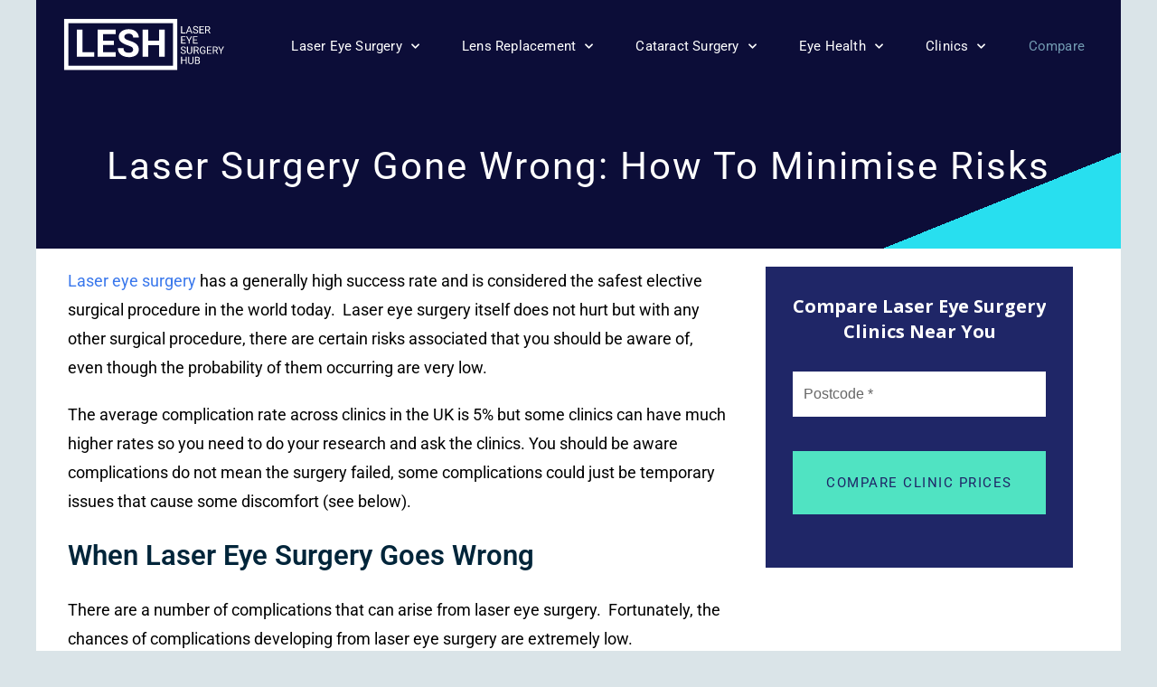

--- FILE ---
content_type: text/css
request_url: https://cdn-aebic.nitrocdn.com/IwrVkfRfgggNhHkqFcgqjUGnWCPZPWeF/assets/static/optimized/rev-7a3166e/www.lasereyesurgeryhub.co.uk/combinedCss/nitro-min-noimport-1d9fc539f4f0e933634f6c8dea275a03-stylesheet.css
body_size: 846
content:
.footnotes_validation_error{border:4px solid red;padding:20px 40px;margin:20px 0;background:rgba(255,0,0,.33);text-align:start}.footnotes_validation_error p:first-child{font-size:20px;font-weight:700;text-align:center}.footnotes_validation_error p:nth-child(2){font-size:16px;font-style:italic}.footnotes_validation_error p:nth-child(3){font-size:14px;font-weight:700}.footnotes_validation_error p:last-child{font-size:12px}.footnote_url_wrap{word-wrap:anywhere;overflow-wrap:anywhere;word-break:break-all}.footnote_item_base,.footnote_referrer_base{position:relative !important}.footnote_item_anchor,.footnote_referrer_anchor{position:absolute !important}.footnote_plugin_tooltip_text,.footnote_plugin_tooltip_text:hover,.footnote_referrer,.footnote_referrer:hover,.footnote_referrer:link,.footnote_referrer>a,.footnote_referrer>a:hover,.footnote_referrer>a:link,.main-content .footnote_plugin_tooltip_text,.main-content .footnote_plugin_tooltip_text:hover,.main-content .footnote_referrer,.main-content .footnote_referrer:hover,.main-content .footnote_referrer:link,.main-content .footnote_referrer>a,.main-content .footnote_referrer>a:hover,.main-content .footnote_referrer>a:link{text-decoration:none !important;border-bottom:none !important;box-shadow:none !important}.footnote_plugin_tooltip_text{line-height:0;position:relative !important;cursor:pointer}.footnotes_reference_container{-webkit-box-sizing:border-box;-moz-box-sizing:border-box;box-sizing:border-box}.footnote_reference_container_collapse_button.collapsed,.footnotes_reference_container .collapsed{display:none}.footnote_container_prepare{display:block !important;padding-top:24px !important}.footnote_container_prepare>p{line-height:1.3 !important;margin-top:1em !important;margin-bottom:.25em !important;padding:0 !important;font-weight:400 !important;display:block !important;-webkit-margin-before:.83em !important;-webkit-margin-after:.83em !important;-webkit-margin-start:0 !important;-webkit-margin-end:0 !important;text-align:start !important;vertical-align:middle}.footnote_container_prepare>p>span:first-child,.footnote_container_prepare>p>span:nth-child(3){text-align:start !important;font-size:1.5em !important}.footnote_reference_container_collapse_button{cursor:pointer;padding:0 .5em;font-size:1.3em !important;vertical-align:2px;text-decoration:none !important}h2>.footnote_reference_container_collapse_button,h3>.footnote_reference_container_collapse_button,h4>.footnote_reference_container_collapse_button,h5>.footnote_reference_container_collapse_button,h6>.footnote_reference_container_collapse_button{font-size:inherit !important}.footnote_container_prepare>p>span:last-child a,.footnote_reference_container_collapse_button a{text-decoration:none !important}.footnote-reference-container,.footnotes_table{width:100% !important;border:none !important}.footnotes_table caption.accessibility{text-align:start;margin-top:-2px !important;height:1px !important;width:1px !important;white-space:nowrap !important;overflow:hidden !important;color:rgba(255,255,255,0) !important;background-color:rgba(255,255,255,0) !important}.footnotes_table .footnotes_plugin_reference_row th{color:unset !important;background-color:inherit !important}.footnote_plugin_index,.footnote_plugin_index_combi,.footnote_plugin_symbol,.footnote_plugin_text{border:none !important;text-align:start !important;vertical-align:top !important;padding:5px 6px 10px 0 !important}html[dir=rtl] .footnote_plugin_index,html[dir=rtl] .footnote_plugin_index_combi,html[dir=rtl] .footnote_plugin_symbol,html[dir=rtl] .footnote_plugin_text{padding:5px 0 10px 6px !important}.footnote_backlink,.footnote_backlink:link,.footnote_plugin_link,.footnote_plugin_link:link,.main-content .footnote_backlink,.main-content .footnote_backlink:link,.main-content .footnote_plugin_link,.main-content .footnote_plugin_link:link{text-decoration:none !important;border-bottom:none !important}.footnote_backlink,.footnote_plugin_link{white-space:nowrap}.footnote_backlink,.footnote_index,.pointer{cursor:pointer}.footnote_backlink:hover,.footnote_plugin_link:hover,.footnote_plugin_text a:hover{text-decoration:unset;text-decoration:underline}.footnote_plugin_text{width:unset}.footnote_plugin_index,.footnote_plugin_index_combi{max-width:100px;width:2.5em}@media only screen and (max-width:768px){.footnote_plugin_index,.footnote_plugin_index_combi{max-width:80px}}.footnotes_reference_container{page-break-inside:avoid}@media print{.footnote_index_arrow,.footnote_reference_container_collapse_button,.footnote_tooltip{display:none}.footnote_plugin_tooltip_text{color:inherit}.footnote_plugin_index a,.footnote_plugin_index_combi a{color:inherit;text-decoration:none !important}div.post-meta-edit-link-wrapper{display:none}}.footnotes_logo,.footnotes_logo:hover{text-decoration:none;font-weight:400}.footnotes_logo_part1{color:#2bb975}.footnotes_logo_part2{color:#545f5a}.footnote_tooltip{display:none;z-index:2147483647 !important;cursor:auto;text-align:start !important;padding:12px !important;line-height:1.2;font-weight:400;font-style:normal}.footnote_tooltip_continue{font-style:italic;color:green;text-decoration:none !important;cursor:pointer;white-space:nowrap}.footnote_tooltip_continue:hover{color:#00f;text-decoration:underline !important}

--- FILE ---
content_type: application/javascript; charset=UTF-8
request_url: https://cdn-aebic.nitrocdn.com/IwrVkfRfgggNhHkqFcgqjUGnWCPZPWeF/assets/static/optimized/rev-7a3166e/www.lasereyesurgeryhub.co.uk/wp-content/plugins/gf-image-choices/js/nitro-min-88a1fe17f6509a593cb079046248b50d.gf_image_choices.min.js
body_size: 3616
content:
/*! © JetSloth — SPDX-License-Identifier: GPL-2.0-or-later */
var imageChoices=imageChoices||{};!function(e){imageChoices.cssClasses={selected:"image-choices-choice-selected",hover:"image-choices-choice-hover",focus:"image-choices-choice-focus"},imageChoices.getFormMarkupVersion=function(i){var o,t,a="";return void 0===i||"string"==typeof i&&""===i||"number"==typeof i&&i<=0?(o=e('form[id^="gform_"]:first').attr("id"),a=window.hasOwnProperty("gf_get_form_id_by_html_id")?window.gf_get_form_id_by_html_id(o):o.replace("gform_",""),t=e("#"+o)):i instanceof jQuery?(o=i.attr("id"),a=window.hasOwnProperty("gf_get_form_id_by_html_id")?window.gf_get_form_id_by_html_id(o):o.replace("gform_",""),t=i):"string"==typeof i&&-1!==i.indexOf("gform_")?(a=window.hasOwnProperty("gf_get_form_id_by_html_id")?window.gf_get_form_id_by_html_id(i):i.replace("gform_",""),t=e("#"+(o="gform_"+a))):(a=window.hasOwnProperty("gf_get_form_id_by_html_id")?window.gf_get_form_id_by_html_id("gform_"+i.toString()):i.toString(),t=e("#"+(o="gform_"+a))),t.length?t.find(".gform_body .gfield:first").is("li")?1:2:e(".gform_body .gfield:first").is("li")?1:2},imageChoices.isLegacyMarkup=function(e){return 1===imageChoices.getFormMarkupVersion(e)},imageChoices.isLegacyMode=function(){return!(imageChoicesVars.hasOwnProperty("useNewFeatures")&&"true"===imageChoicesVars.useNewFeatures.toString())},imageChoices.$fieldChoices=function(e){if(void 0===e||e instanceof jQuery==!1)return[];var i='.ginput_container .gfield_radio div[class*="gchoice"], .ginput_container .gfield_checkbox div[class*="gchoice"]:not(.gchoice_select_all)';return imageChoices.isLegacyMarkup(e.closest('[id^="gform_wrapper_"]'))&&(i=".ginput_container .gfield_radio li, .ginput_container .gfield_checkbox li:not(.gchoice_select_all)"),e.find(i)},imageChoices.SelectedFields=function(i){var o=e(void 0!==i&&""!==i?"#gform_"+i:".gform_wrapper form");imageChoices.$fieldChoices(o.find(".image-choices-field")).find("input:checked").each((function(){e(this).closest('[class*="gchoice"]').addClass(imageChoices.cssClasses.selected)}))},imageChoices.InitLightbox=function(i){var o=e(void 0!==i&&""!==i?"#gform_"+i:".gform_wrapper form"),t=parseInt(i,10);o.find(".image-choices-field.image-choices-use-lightbox").each((function(){var i=e(this),o=i.attr("id"),a=parseInt(o.substring(o.lastIndexOf("_")+1),10);if(!imageChoicesVars.hasOwnProperty("elementorCompat")||"elementor"!==imageChoicesVars.elementorCompat){var c=gform.applyFilters("gfic_lightbox_options",{captions:imageChoices.isLegacyMode()||i.hasClass("ic-lightbox-captions"),captionType:"data",captionsData:"caption"},t,a);c.captions=gform.applyFilters("gfic_lightbox_captions",c.captions,t,a),c=gform.applyFilters(`gfic_lightbox_options_${t}`,c,t,a),c=gform.applyFilters(`gfic_lightbox_options_${t}_${a}`,c,t,a),i.find(".image-choices-lightbox-btn").jetslothLightbox(c)}})),o.find(".product-image-field.product-image-use-lightbox").each((function(){var i=e(this),o=i.attr("id"),a=parseInt(o.substring(o.lastIndexOf("_")+1),10),c=i.find(".ic-product-image-lightbox-btn");if(!imageChoicesVars.hasOwnProperty("elementorCompat")||"elementor"!==imageChoicesVars.elementorCompat){var s=((i.find(".gfield_label_product").length?i.find(".gfield_label_product").text():i.find(".gftt-label").length?i.find(".gftt-label").text():i.find(".gfield_label").text())+"").replace(/[\\"']/g,"\\$&").replace(/\u0000/g,"\\0");c.data("caption",s),c.attr("data-elementor-open-lightbox","no");var l=gform.applyFilters("gfic_lightbox_options",{captions:i.hasClass("product-image-lightbox-captions"),captionType:"data",captionsData:"caption"},t,a);l.captions=gform.applyFilters("gfic_lightbox_captions",l.captions,t,a),l=gform.applyFilters(`gfic_lightbox_options_${t}`,l,t,a),l=gform.applyFilters(`gfic_lightbox_options_${t}_${a}`,l,t,a),c.jetslothLightbox(l)}}))},imageChoices.onChoiceKeyPress=function(i){var o=e(i.target),t=o.closest(".gfield");if(32===i.keyCode&&(o.is(":checkbox")||o.is(":radio")))o.is(":radio")&&!o.is(":checked")?i.preventDefault():o.is(":checkbox")&&(i.preventDefault(),i.stopImmediatePropagation());else if(9===i.keyCode&&t.hasClass("image-choices-field")){var a=i.shiftKey?"previous":"next",c=o.closest(".image-choices-choice");"next"===a?c.is(":last-child")||(i.preventDefault(),c.next(".image-choices-choice").find("> input").focus()):"previous"===a&&(c.is(":first-child")||(i.preventDefault(),c.prev(".image-choices-choice").find("> input").focus()))}},imageChoices.onChoicesSelectAllClick=function(i){var o=e(this),t=o.closest(".gfield"),a=(o.is("input")?o.is(":checked"):o.data("checked"))?t.find(".image-choices-choice input:checked"):t.find(".image-choices-choice input:not(:checked)");a.length&&a.each((function(i,o){var t=e(o);imageChoices.onChoiceLabelClick(t.next("label"))}))},imageChoices.onChoiceLabelClick=function(e){var i=e.closest('[class*="gchoice"]'),o=i.closest(".gfield_checkbox, .gfield_radio").first(),t=i.find("input");i.hasClass("image-choices-choice-other")&&setTimeout((function(){i.find(".gf_other_wrap").addClass("active"),i.find("input:text").focus()}),250),o.hasClass("gfield_radio")?(o.find("."+imageChoices.cssClasses.selected).not(i).removeClass(imageChoices.cssClasses.selected).find("input").prop("checked",!1),i.addClass(imageChoices.cssClasses.selected)):o.hasClass("gfield_checkbox")&&(t.is(":checked")?i.addClass(imageChoices.cssClasses.selected):i.removeClass(imageChoices.cssClasses.selected))},imageChoices.clearProductImageChoice=function(e){let i=e.querySelector(".ginput_container_singleproduct .ginput_quantity");e.classList.remove("ic-product-selected"),i.value="",jQuery(i).trigger("input")},imageChoices.selectProductImageChoice=function(e){e.classList.add("ic-product-selected");let i=Array.from(e.classList).filter((e=>-1!==e.indexOf("ic-product-group-"))),o=i.length?"."+i[0]:"";document.querySelectorAll(`.product-image-field.ic-product-single-choice${o}:not([id="${e.id}"])`).forEach((e=>{imageChoices.clearProductImageChoice(e)}))},imageChoices.onProductImageChoiceClick=function(e){e.querySelector(".ginput_container_singleproduct .ginput_quantity");e.classList.contains("ic-product-single-choice")?e.classList.contains("ic-product-selected")||imageChoices.selectProductImageChoice(e):(e.classList.toggle("ic-product-selected"),e.classList.contains("ic-product-selected")||imageChoices.clearProductImageChoice(e))},imageChoices.setupProductImageChoices=function(e){e.querySelectorAll(".product-image-field.ic-product-image-choice .ic-product-image-wrap").forEach((e=>{e.addEventListener("click",(e=>{e.preventDefault(),imageChoices.onProductImageChoiceClick(e.currentTarget.closest(".gfield"))}))}))},imageChoices.SetUpFields=function(i,o){e(".entry-details .detail-view .image-choices-choice-image-wrap").each((function(i){e(this).closest(".detail-view").addClass("image-choices-field image-choices-show-labels")}));var t=e(void 0!==i&&""!==i?"#gform_"+i:".gform_wrapper form");!t.length&&e(".gform_variation_wrapper").length&&(t=e(".gform_variation_wrapper"));var a=t.find(".image-choices-field");a.length&&a.find(".gfield_radio, .gfield_checkbox").addClass("gform-theme__no-reset--children");var c=imageChoices.$fieldChoices(a),s=t.find(".product-image-field");t.find('.gchoice_select_all input, button[id$="select_all"]').each((function(i,o){e(o).on("click",imageChoices.onChoicesSelectAllClick)})),(c.length>0||s.length>0)&&(c.each((function(){var i=e(this);if(!0!==i.data("init")){i.data("init",!0),i.find("label").addClass("gform-field-label"),i.find("label").hover((function(i){var o=e(this);if(o.find("input").is(":disabled"))return!1;o.closest('[class*="gchoice"]').addClass(imageChoices.cssClasses.hover)}),(function(i){var o=e(this);if(o.find("input").is(":disabled"))return!1;o.closest('[class*="gchoice"]').removeClass(imageChoices.cssClasses.hover)})),i.find("input").focus((function(){e(this).closest('[class*="gchoice"]').addClass(imageChoices.cssClasses.focus)})).blur((function(){e(this).closest('[class*="gchoice"]').removeClass(imageChoices.cssClasses.focus)})),i.find('input[value="gf_other_choice"]').length?(i.addClass("image-choices-choice-other"),i.find('input[type="text"]').wrap('<div class="gf_other_wrap"></div>'),e(".gf_other_wrap").append('<a href="#" class="gf_other_close"></a>'),e(document).on("click",".gf_other_close",(function(i){i.preventDefault(),e(this).parent().removeClass("active")})),i.find('input:not([type="text"])').on("click",(function(){var i=e(this).closest(".image-choices-choice").find("label");imageChoices.onChoiceLabelClick(i)}))):i.find("input").on("click",(function(){var i=e(this).closest(".image-choices-choice").find("label");imageChoices.onChoiceLabelClick(i)}));var o=i.closest(".image-choices-field");if(o.hasClass("image-choices-use-lightbox")&&!i.find(".image-choices-lightbox-btn").length){var t=o.attr("id"),a=(i.find(".image-choices-choice-text").html()+"").replace(/[\\"']/g,"\\$&").replace(/\u0000/g,"\\0"),c=i.find(".image-choices-choice-image").attr("src"),s=i.find(".image-choices-choice-image").data("lightbox-src");if(void 0!==s&&""!==s||(s=c),""!==s){var l=imageChoicesVars.hasOwnProperty("elementorCompat")&&"elementor"!==imageChoicesVars.elementorCompat?'data-elementor-open-lightbox="no"':"",r=e('<a href="'+s+'" class="image-choices-lightbox-btn gform-theme__disable-reset" '+l+' rel="'+t+'"><i></i></a>');r.data("caption",a),i.prepend(r)}}}})),imageChoices.setupProductImageChoices(t.get(0)),setTimeout((function(){c.length&&imageChoices.SelectedFields(i),imageChoices.InitLightbox(i),imageChoices.InitLazyLoad(i,o),"undefined"!=typeof jetslothMatchHeights&&jetslothMatchHeights(),gform.doAction("gfic_setup",i)}),100))},window.imageChoices_SetUpFields=imageChoices.SetUpFields,imageChoices.ConditionalLogic=function(i){var o=e(void 0!==i&&""!==i?"#gform_"+i:".gform_wrapper form");!o.length&&e(".gform_variation_wrapper").length&&(o=e(".gform_variation_wrapper"));var t=o.find(".image-choices-field");t.length&&(t.each((function(){var i=e(this);i.is(":hidden")&&i.find(".image-choices-choice").removeClass(imageChoices.cssClasses.selected+" "+imageChoices.cssClasses.hover+" "+imageChoices.cssClasses.focus)})),setTimeout((function(){"undefined"!=typeof jetslothMatchHeights&&jetslothMatchHeights()}),10))},e(document).bind("gform_post_render",(function(e,i,o){window.gformGetOptionLabel=imageChoices.gformGetOptionLabel,imageChoices.SetUpFields(i,o)})),e(document).bind("gform_post_conditional_logic",(function(e,i,o,t){imageChoices.ConditionalLogic(i),imageChoices.SelectedFields(i)})),e(document).on("gfcf/conversational/navigate/start gfcf/conversational/navigate/next gfcf/conversational/navigate/prev gfcf/conversational/navigate/error",(function(){jetslothMatchHeights&&jetslothMatchHeights()})),imageChoices.gformGetOptionLabel=function(i,o,t,a,c){if((i=e(i)).closest(".gfield").hasClass("color-picker-field")&&"function"==typeof window.colorPicker_gformGetOptionLabel)return window.colorPicker_gformGetOptionLabel(i,o,t,a,c);var s=i.closest('[class*="gchoice"]').index(),l=gformGetPrice(o),r=i.attr("price"),n=i.html().replace(/<span(.*)<\/span>/i,"").replace(r,""),g=gformGetPriceDifference(t,l);g=0==gformToNumber(g)?"":" "+g,i.attr("price",g);var h="option"==i[0].tagName.toLowerCase()?" "+g:"<span class='ginput_price'>"+g+"</span>",d=n+h;return window.gform_format_option_label&&(d=gform_format_option_label(d,n,h,t,l,a,c,s)),d},window.imageChoices_gformGetOptionLabel=imageChoices.gformGetOptionLabel,window.gformGetOptionLabel=imageChoices.gformGetOptionLabel,imageChoices.gform_format_option_label=function(i,o,t,a,c,s,l,r){var n=[i],g=`${o}`,h=`${t}`,d=e("#gform_"+s+" .gfield#field_"+s+"_"+l);if(d.length&&d.hasClass("image-choices-field")){var f=d.find('[class*="gchoice"]'),m=void 0!==r&&r>=0?f.eq(r):f,p=void 0!==d.data("jetsloth-lazy-loaded")?d.data("jetsloth-lazy-loaded"):[];m.each((function(){var i=e(this),f=i.find("label"),m=(i.find("input"),f.data("img")),_=f.data("lightbox-src");o=f.attr("data-text"),t===o&&(t=""),"<span class='ginput_price'></span>"===t&&(t="<span class='ginput_price'>&nbsp;</span>");var u=s.toString()+"_"+l.toString(),C=imageChoices.isLegacyMode()||!d.hasClass("ic-theme--cover-tile")&&!d.hasClass("ic-image--natural")?"":' data-jmh="'+u+'_image"',v=d.hasClass("has-jetsloth-lazy")&&-1===e.inArray(r,p),b=['<span class="image-choices-choice-image-wrap"'+C+' style="background-image:url('+m+');">','<img src="'+m+'" class="image-choices-choice-image" alt="" data-lightbox-src="'+_+'" />',"</span>"].join("");if(v&&(b=['<span class="image-choices-choice-image-wrap jetsloth-lazy"'+C+' data-lazy-bg="'+m+'">','<img src="" data-lazy-src="'+m+'" class="image-choices-choice-image jetsloth-lazy" alt="" data-lightbox-src="'+_+'" />',"</span>"].join("")),g=gform.applyFilters("gfic_choice_text",o,a,c,s,l,r),g=gform.applyFilters(`gfic_choice_text_${s}`,g,a,c,s,l,r),g=gform.applyFilters(`gfic_choice_text_${s}_${l}`,g,a,c,s,l,r),g=gform.applyFilters(`gfic_choice_text_${s}_${l}_${r}`,g,a,c,s,l,r),h=gform.applyFilters("gfic_choice_price",t,a,c,s,l,r),h=gform.applyFilters(`gfic_choice_price_${s}`,h,a,c,s,l,r),h=gform.applyFilters(`gfic_choice_price_${s}_${l}`,h,a,c,s,l,r),h=gform.applyFilters(`gfic_choice_price_${s}_${l}_${r}`,h,a,c,s,l,r),n=[b,'<span class="image-choices-choice-text">'+g+"</span>",'<span class="image-choices-choice-price">'+h+"</span>"],d.hasClass("image-choices-use-lightbox")&&i.find(".image-choices-lightbox-btn").length){var y=(o+"").replace(/[\\"']/g,"\\$&").replace(/\u0000/g,"\\0"),w=_;void 0!==w&&""!==w||(w=m),""!==w&&i.find(".image-choices-lightbox-btn").attr("href",w).data("caption",y).attr("rel",l)}"undefined"!=typeof jetslothMatchHeights&&setTimeout((()=>jetslothMatchHeights),100),v&&setTimeout((function(){i.find(".jetsloth-lazy").each((function(){imageChoices.observer.observe(this)}))}),100)}))}var _=gform.applyFilters("gfic_choice_html",n.join(""),g,h,a,c,s,l,r);return _=gform.applyFilters(`gfic_choice_html_${s}`,_,g,h,a,c,s,l,r),_=gform.applyFilters(`gfic_choice_html_${s}_${l}`,_,g,h,a,c,s,l,r),_=gform.applyFilters(`gfic_choice_html_${s}_${l}_${r}`,_,g,h,a,c,s,l,r)},window.imageChoices_gform_format_option_label=imageChoices.gform_format_option_label,window.gform_format_option_label=function(i,o,t,a,c,s,l,r){"undefined"!=typeof gftt&&void 0!==gftt.option_label_reinit&&gftt.option_label_reinit(s,l);var n=e("#field_"+s+"_"+l);return n.length&&n.hasClass("color-picker-field")&&"function"==typeof window.colorPicker_gform_format_option_label?window.colorPicker_gform_format_option_label(i,o,t,a,c,s,l,r):imageChoices.gform_format_option_label(i,o,t,a,c,s,l,r)},imageChoices.onImageLoaded=function(i){var o=e(i);o.addClass("jetsloth-lazy-loaded");var t=o.closest(".gfield");if(t.length){var a=o.closest("li").index(),c=void 0!==t.data("jetsloth-lazy-loaded")?t.data("jetsloth-lazy-loaded"):[];c.push(a),t.data("jetsloth-lazy-loaded",c),"undefined"!=typeof jetslothMatchHeights&&setTimeout((()=>jetslothMatchHeights),100)}},imageChoices.loadImage=function(i){var o=e(i);if(void 0!==o.data("lazy-bg")&&""!==o.data("lazy-bg")){var t=new Image;t.onload=function(){o.css("background-image","url("+o.data("lazy-bg")+")"),imageChoices.onImageLoaded(o)},t.src=o.data("lazy-bg")}else void 0!==o.data("lazy-src")&&""!==o.data("lazy-src")&&(o.on("load",(function(){imageChoices.onImageLoaded(o)})),o.attr("src",o.data("lazy-src")))},imageChoices.lazyLoad=function(i){e.each(i,(function(e,i){i.intersectionRatio>0&&(imageChoices.observer.unobserve(i.target),imageChoices.loadImage(i.target))}))};var i=!1;imageChoices.InitLazyLoad=function(o,t){if(!i){var a=gform.applyFilters("gfic_lazy_root_margin","100px",o,t);a=gform.applyFilters(`gfic_lazy_root_margin_${o}`,a,o,t),a=gform.applyFilters(`gfic_lazy_root_margin_${o}_${t}`,a,o,t);var c=gform.applyFilters("gfic_lazy_threshold",1,o,t);c=gform.applyFilters(`gfic_lazy_threshold_${o}`,c,o,t);var s={rootMargin:a,threshold:c=gform.applyFilters(`gfic_lazy_threshold_${o}_${t}`,c,o,t)};imageChoices.observer=new IntersectionObserver(imageChoices.lazyLoad,s),i=!0}var l=e("#gform_"+o),r=void 0!==t?l.find("#gform_page_"+o+"_"+t):[];(r.length?r.find(".image-choices-field .jetsloth-lazy, .product-image-field .jetsloth-lazy"):l.find(".image-choices-field .jetsloth-lazy, .product-image-field .jetsloth-lazy")).each((function(){imageChoices.observer.observe(this)}))}}(jQuery);
//# disabledSourceMappingURL=gf_image_choices.min.js.map


--- FILE ---
content_type: application/javascript; charset=UTF-8
request_url: https://cdn-aebic.nitrocdn.com/IwrVkfRfgggNhHkqFcgqjUGnWCPZPWeF/assets/static/optimized/rev-7a3166e/www.lasereyesurgeryhub.co.uk/wp-content/plugins/gravity-forms-placeholders/nitro-min-515256a13fd66d71a2887d1dc1ecc93c.gf.placeholders.js
body_size: 28
content:
(function(e){var t=function(){e(".gform_wrapper .gplaceholder").find("input, textarea").filter(function(t){var r=e(this);if(this.nodeName=="INPUT"){var a=this.type;return!(a=="hidden"||a=="file"||a=="radio"||a=="checkbox")}return true}).each(function(){var t=e(this);var r=this.id;var a=e("label[for="+r+"]").hide();var n=a.last().text();if(n.length>0&&n[n.length-1]=="*"){n=n.substring(0,n.length-1)+" *"}t[0].setAttribute("placeholder",n)});var t=!("placeholder"in document.createElement("input"));if(t&&jquery_placeholder_url)e.ajax({cache:true,dataType:"script",url:jquery_placeholder_url,success:function(){e("input[placeholder], textarea[placeholder]").placeholder({blankSubmit:true})},type:"get"})};e(document).ready(function(){t();e(document).bind("gform_page_loaded",t)})})(jQuery);

--- FILE ---
content_type: application/javascript; charset=UTF-8
request_url: https://cdn-aebic.nitrocdn.com/IwrVkfRfgggNhHkqFcgqjUGnWCPZPWeF/assets/static/optimized/rev-7a3166e/www.lasereyesurgeryhub.co.uk/wp-content/plugins/gf-image-choices/lib/nitro-min-88a1fe17f6509a593cb079046248b50d.jetsloth-lightbox.js
body_size: 3103
content:
;(function(e,t,i,n){"use strict";t.jetslothLightboxDefaults=gform.applyFilters("gfic_lightbox_defaults",{sourceAttr:"href",overlay:true,spinner:true,nav:true,navText:["&lsaquo;","&rsaquo;"],captions:true,captionDelay:0,captionSelector:"self",captionType:"attr",captionsData:"title",captionPosition:"bottom",captionClass:"",close:true,closeText:"\xd7",swipeClose:true,showCounter:true,fileExt:"png|jpg|jpeg|gif|webp",animationSlide:true,animationSpeed:250,preloading:true,enableKeyboard:true,enableSwipe:true,loop:true,rel:false,docClose:true,swipeTolerance:50,className:"jetsloth-lightbox",widthRatio:.8,heightRatio:.9,scaleImageToRatio:false,disableRightClick:false,disableScroll:true,alertError:true,alertErrorMessage:"Image not found, next image will be loaded",additionalHtml:false,history:true,throttleInterval:0});e.fn.jetslothLightbox=function(n){var n=e.extend(t.jetslothLightboxDefaults,n);var a="ontouchstart"in t,o=t.navigator.pointerEnabled||t.navigator.msPointerEnabled,r=function(e){if(a)return true;if(!o||typeof e==="undefined"||typeof e.pointerType==="undefined")return false;if(typeof e.MSPOINTER_TYPE_MOUSE!=="undefined"){if(e.MSPOINTER_TYPE_MOUSE!=e.pointerType)return true}else{if(e.pointerType!="mouse")return true}return false},l=0,s=0,f=e(),c=function(){var e=i.body||i.documentElement;e=e.style;if(e.WebkitTransition==="")return"-webkit-";if(e.MozTransition==="")return"-moz-";if(e.OTransition==="")return"-o-";if(e.transition==="")return"";return false},u=false,d=[],h=function(t,i){var n=i.filter(function(){return e(this).attr("rel")===t});return n},p=n.rel&&n.rel!==false?h(n.rel,e(this)):this,c=c(),g=0,v=c!==false?true:false,m="pushState"in history,j=false,x,b=t.location,y=function(){return b.hash.substring(1)},T=y(),E=function(){var e=y(),t="pid="+(P+1);var n=b.href.split("#")[0]+"#"+t;if(m){history[j?"replaceState":"pushState"]("",i.title,n)}else{if(j){b.replace(n)}else{b.hash=t}}j=true},w=function(){if(m){history.pushState("",i.title,b.pathname+b.search)}else{b.hash=""}clearTimeout(x)},S=function(){if(!j){E()}else{x=setTimeout(E,800)}},C=function(e,t){var i;return function(){var n=arguments;var a=this;if(!i){e.apply(a,n);i=true;setTimeout(function(){return i=false},t)}}},I="jetslothlb",k=e("<div>").addClass("jl-overlay"),M=e("<button>").addClass("jl-close").html(n.closeText),D=e("<div>").addClass("jl-spinner").html("<div></div>"),q=e("<div>").addClass("jl-navigation").html('<button class="jl-prev">'+n.navText[0]+'</button><button class="jl-next">'+n.navText[1]+"</button>"),R=e("<div>").addClass("jl-counter").html('<span class="jl-current"></span>/<span class="jl-total"></span>'),O=false,P=0,A=0,L=e("<div>").addClass("jl-caption "+n.captionClass+" pos-"+n.captionPosition),W=e("<div>").addClass("jl-image"),N=e("<div>").addClass("jl-wrapper").addClass(n.className),Y=function(t){if(!n.fileExt)return true;var i=/\.([0-9a-z]+)(?=[?#])|(\.)(?:[\w]+)$/gmi;var a=e(t).attr(n.sourceAttr).match(i);return a&&e(t).prop("tagName").toLowerCase()=="a"&&new RegExp(".("+n.fileExt+")$","i").test(a)},_=function(){if(n.close)M.appendTo(N);if(n.showCounter){if(p.length>1){R.appendTo(N);R.find(".jl-total").text(p.length)}}if(n.nav)q.appendTo(N);if(n.spinner)D.appendTo(N)},z=function(t){t.trigger(e.Event("show.jetslothlightbox"));if(n.disableScroll)g=G("hide");N.appendTo("body");W.appendTo(N);if(n.overlay)k.appendTo(e("body"));O=true;P=p.index(t);f=e("<img/>").hide().attr("src",t.attr(n.sourceAttr));if(d.indexOf(t.attr(n.sourceAttr))==-1){d.push(t.attr(n.sourceAttr))}W.html("").attr("style","");f.appendTo(W);K();k.fadeIn("fast");e(".jl-close").fadeIn("fast");D.show();q.fadeIn("fast");e(".jl-wrapper .jl-counter .jl-current").text(P+1);R.fadeIn("fast");H();if(n.preloading)B();setTimeout(function(){t.trigger(e.Event("shown.jetslothlightbox"))},n.animationSpeed)},H=function(i){if(!f.length)return;var a=new Image,o=t.innerWidth*n.widthRatio,r=t.innerHeight*n.heightRatio;a.src=f.attr("src");e(a).on("error",function(t){p.eq(P).trigger(e.Event("error.jetslothlightbox"));O=false;u=true;D.hide();var a=i==1||i==-1;if(A===P&&a){Q();return}if(n.alertError){alert(n.alertErrorMessage)}if(a){F(i)}else{F(1)}return});a.onload=function(){if(typeof i!=="undefined"){p.eq(P).trigger(e.Event("changed.jetslothlightbox")).trigger(e.Event((i===1?"nextDone":"prevDone")+".jetslothlightbox"))}if(n.history){S()}if(d.indexOf(f.attr("src"))==-1){d.push(f.attr("src"))}var l=a.width,s=a.height;if(n.scaleImageToRatio||l>o||s>r){var c=l/s>o/r?l/o:s/r;l/=c;s/=c}e(".jl-image").css({"top":(t.innerHeight-s)/2+"px","left":(t.innerWidth-l-g)/2+"px"});D.hide();f.css({"width":l+"px","height":s+"px"}).fadeIn("fast");u=true;var h=n.captionSelector=="self"?p.eq(P):p.eq(P).find(n.captionSelector);var m;if(n.captionType=="data"){m=h.data(n.captionsData)}else if(n.captionType=="text"){m=h.html()}else{m=h.prop(n.captionsData)}if(!n.loop){if(P===0){e(".jl-prev").hide()}if(P>=p.length-1){e(".jl-next").hide()}if(P>0){e(".jl-prev").show()}if(P<p.length-1){e(".jl-next").show()}}if(p.length==1)e(".jl-prev, .jl-next").hide();if(i==1||i==-1){var j={"opacity":1};if(n.animationSlide){if(v){U(0,100*i+"px");setTimeout(function(){U(n.animationSpeed/1e3,0+"px")},50)}else{j.left=parseInt(e(".jl-image").css("left"))+100*i+"px"}}e(".jl-image").animate(j,n.animationSpeed,function(){O=false;X(m,l)})}else{O=false;X(m,l)}if(n.additionalHtml&&e(".jl-additional-html").length===0){e("<div>").html(n.additionalHtml).addClass("jl-additional-html").appendTo(e(".jl-image"))}}},X=function(t,i){if(t!==""&&typeof t!=="undefined"&&n.captions){L.html(t).css({"width":i+"px"}).hide().appendTo(e(".jl-image")).delay(n.captionDelay).fadeIn("fast")}},U=function(t,i){var n={};n[c+"transform"]="translateX("+i+")";n[c+"transition"]=c+"transform "+t+"s linear";e(".jl-image").css(n)},K=function(){e(t).on("resize."+I,H);e(i).on("click."+I+" touchstart."+I,".jl-close",function(e){e.preventDefault();if(u){Q()}});if(n.history){setTimeout(function(){e(t).on("hashchange."+I,function(){if(u){if(y()===T){Q();return}}})},40)}q.on("click."+I,"button",C(function(t){t.preventDefault();l=0;F(e(this).hasClass("jl-next")?1:-1)},n.throttleInterval));var a=0,o=0,r=0,f=0,c=false,d=0;if(n.enableSwipe){W.on("touchstart."+I+" mousedown."+I,function(e){if(c)return true;if(v)d=parseInt(W.css("left"));c=true;l=0;s=0;a=e.originalEvent.pageX||e.originalEvent.touches[0].pageX;r=e.originalEvent.pageY||e.originalEvent.touches[0].pageY;return false}).on("touchmove."+I+" mousemove."+I+" pointermove MSPointerMove",function(e){if(!c)return true;e.preventDefault();o=e.originalEvent.pageX||e.originalEvent.touches[0].pageX;f=e.originalEvent.pageY||e.originalEvent.touches[0].pageY;l=a-o;s=r-f;if(n.animationSlide){if(v)U(0,-l+"px");else W.css("left",d-l+"px")}}).on("touchend."+I+" mouseup."+I+" touchcancel."+I+" mouseleave."+I+" pointerup pointercancel MSPointerUp MSPointerCancel",function(e){if(c){c=false;var t=true;if(!n.loop){if(P===0&&l<0){t=false}if(P>=p.length-1&&l>0){t=false}}if(Math.abs(l)>n.swipeTolerance&&t){F(l>0?1:-1)}else if(n.animationSlide){if(v)U(n.animationSpeed/1e3,0+"px");else W.animate({"left":d+"px"},n.animationSpeed/2)}if(n.swipeClose&&Math.abs(s)>50&&Math.abs(l)<n.swipeTolerance){Q()}}})}},$=function(){q.off("click","button");e(i).off("click."+I,".jl-close");e(t).off("resize."+I);e(t).off("hashchange."+I)},B=function(){var t=P+1<0?p.length-1:P+1>=p.length-1?0:P+1,i=P-1<0?p.length-1:P-1>=p.length-1?0:P-1;e("<img />").attr("src",p.eq(t).attr(n.sourceAttr)).on("load",function(){if(d.indexOf(e(this).attr("src"))==-1){d.push(e(this).attr("src"))}p.eq(P).trigger(e.Event("nextImageLoaded.jetslothlightbox"))});e("<img />").attr("src",p.eq(i).attr(n.sourceAttr)).on("load",function(){if(d.indexOf(e(this).attr("src"))==-1){d.push(e(this).attr("src"))}p.eq(P).trigger(e.Event("prevImageLoaded.jetslothlightbox"))})},F=function(t){p.eq(P).trigger(e.Event("change.jetslothlightbox")).trigger(e.Event((t===1?"next":"prev")+".jetslothlightbox"));var i=P+t;if(O||(i<0||i>=p.length)&&n.loop===false)return;P=i<0?p.length-1:i>p.length-1?0:i;e(".jl-wrapper .jl-counter .jl-current").text(P+1);var a={"opacity":0};if(n.animationSlide){if(v)U(n.animationSpeed/1e3,-100*t-l+"px");else a.left=parseInt(e(".jl-image").css("left"))+-100*t+"px"}e(".jl-image").animate(a,n.animationSpeed,function(){setTimeout(function(){var i=p.eq(P);f.attr("src",i.attr(n.sourceAttr));if(d.indexOf(i.attr(n.sourceAttr))==-1){D.show()}e(".jl-caption").remove();H(t);if(n.preloading)B()},100)})},Q=function(){if(O)return;var t=p.eq(P),i=false;t.trigger(e.Event("close.jetslothlightbox"));if(n.history){w()}e(".jl-image img, .jl-overlay, .jl-close, .jl-navigation, .jl-image .jl-caption, .jl-counter").fadeOut("fast",function(){if(n.disableScroll)G("show");e(".jl-wrapper, .jl-overlay").remove();$();if(!i)t.trigger(e.Event("closed.jetslothlightbox"));i=true});f=e();u=false;O=false},G=function(n){var a=0;if(n=="hide"){var o=t.innerWidth;if(!o){var r=i.documentElement.getBoundingClientRect();o=r.right-Math.abs(r.left)}if(i.body.clientWidth<o){var l=i.createElement("div"),s=parseInt(e("body").css("padding-right"),10);l.className="jl-scrollbar-measure";e("body").append(l);a=l.offsetWidth-l.clientWidth;e(i.body)[0].removeChild(l);e("body").data("padding",s);if(a>0){e("body").addClass("hidden-scroll").css({"padding-right":s+a})}}}else{e("body").removeClass("hidden-scroll").css({"padding-right":e("body").data("padding")})}return a};_();p.on("click."+I,function(t){if(Y(this)){t.preventDefault();if(O)return false;var i=e(this);A=p.index(i);z(i)}});e(i).on("click."+I+" touchstart."+I,function(t){if(u){if(n.docClose&&e(t.target).closest(".jl-image").length===0&&e(t.target).closest(".jl-navigation").length===0){Q()}}});if(n.disableRightClick){e(i).on("contextmenu",".jl-image img",function(e){return false})}if(n.enableKeyboard){e(i).on("keyup."+I,C(function(e){l=0;var t=e.keyCode;if(O&&t==27){f.attr("src","");O=false;Q()}if(u){e.preventDefault();if(t==27){Q()}if(t==37||e.keyCode==39){F(e.keyCode==39?1:-1)}}},n.throttleInterval))}this.open=function(t){t=t||e(this[0]);A=p.index(t);z(t)};this.next=function(){F(1)};this.prev=function(){F(-1)};this.close=function(){Q()};this.destroy=function(){e(i).off("click."+I).off("keyup."+I);Q();e(".jl-overlay, .jl-wrapper").remove();this.off("click")};this.refresh=function(){this.destroy();e(this).jetslothLightbox(n)};return this}})(jQuery,window,document);

--- FILE ---
content_type: application/javascript; charset=UTF-8
request_url: https://cdn-aebic.nitrocdn.com/IwrVkfRfgggNhHkqFcgqjUGnWCPZPWeF/assets/static/optimized/rev-7a3166e/www.lasereyesurgeryhub.co.uk/wp-content/themes/lasereyesurgeryhub/nitro-min-3839518fa6ba304f287df878224ca598.scripts.js
body_size: 960
content:
(function(){jQuery(document).bind("gform_post_render",function(r,t,e){if(t>0){if(jQuery("#gform_wrapper_"+t).find(".custom_btn_1").length>0){jQuery("#gform_wrapper_"+t).find(".custom_btn_1").find(".gform_footer").addClass("right_button_style1");jQuery("#gform_wrapper_"+t).find(".custom_btn_1").find(".gform_page_footer").addClass("right_button_style1")}if(jQuery("#gform_wrapper_"+t).find(".custom_btn_2").length>0){jQuery("#gform_wrapper_"+t).find(".custom_btn_2").find(".gform_footer").addClass("right_button_style2");jQuery("#gform_wrapper_"+t).find(".custom_btn_2").find(".gform_page_footer").addClass("right_button_style2")}focus_function()}});jQuery(document).ready(function(r){var t,e,s,a;a=function(t){r(".gform_page").each(function(){var t,e,s,a,i;a=r(this);if(a.hasClass("settings-saved")){return}if(!a.is(":visible")){return}s=a.parents("form");i=a.find(".settings").data();e=a.find(".gform_next_button");if(i){t=r("<div />");t.addClass("fake-bg");t.prependTo(s);s.attr("css","");if(i.opacity){t.css("opacity",i.opacity)}if(i.padding){s.css("padding",i.padding)}if(i.margin){s.css("margin",i.margin)}if(i.width){s.css("width",i.width)}if(i.buttonArrow){e.attr("style",function(r,t){return""+t+"; background-image: url("+i.buttonArrow+") !important; background-position: right 5px center !important; background-size: auto 80% !important; background-repeat: no-repeat !important;"})}if(i.buttonColor){e.attr("style",function(r,t){return""+t+"; background-color: "+i.buttonColor+" !important"})}if(i.borderRadius){t.css("border-radius",i.borderRadius)}if(i.backgroundColor){t.css("background-color",i.backgroundColor);s.css("height","auto");e.attr("style",function(r,t){return""+t+"; box-shadow: none !important"})}if(i.backgroundImage){t.css("background-image","url("+i.backgroundImage+")");s.css("height","auto")}if(i.backgroundImage||i.backgroundColor){s.css("background","transparent")}}return a.addClass("settings-saved")});if(!t){return setTimeout(a,1)}};a();s=function(){r(".gform_body .gform_page").each(function(){var t,e;t=r(this);e=t.find(".gform_page_fields .form-privacy");if(!e.length){return}return e.detach().appendTo(t.find(".gform_page_footer"))});return setTimeout(s,1)};s();r(".gform_wrapper").each(function(){var t=r(this);if(t.find(".form-privacy").length>0&&t.find(".gform_footer").length>0){var e,s;e=r(this).find(".gform_body");s=e.find(".form-privacy");t.find(".gform_footer").append(s)}});t=function(){r(".gf_progressbar_wrapper, .gf_page_steps").each(function(){var t,e,s;s=r(this);t=s.next();e=s.prev();if(t.hasClass("gform_body")||e.hasClass("gform_heading")){s.detach().insertAfter(t);return s.find(".gf_progressbar_title").html("Progress:")}});r(".gf_page_steps").each(function(){var t,e,s,a,i,n;t=r(this);if(t.find(".progress").length){return}t.find(".gf_step_clear").remove();e=t.children();s=e.length;a=0;n=0;i=true;e.each(function(){var t,e;t=r(this);e=100/(s-1)*a;if(i){t.addClass("prev_active")}if(t.hasClass("gf_step_active")){n=e;i=false}t.css("left",""+e+"%");return a++});t.append("<div class='progress' style='width: "+n+"%;'></div>");return t.css("visibility","visible")});return setTimeout(t,3)};t();e=function(){r(".gform_wrapper").each(function(){var t;t=r(this);return r(".fake-loader",t).each(function(){var e,s,i,n,o,f,u;i=r(this);n=i.parents(".gform_page");f=n.find("[type=submit], .gform_next_button");if(!n.is(":visible")){return}if(n.hasClass("with-fake-loader")){return}n.prev().find(".gform_next_button").val(f.val());e=n.parents("form");o=n.prev();n.css("display","none");o.css("display","block");s=e.height();o.css("display","none");n.css("display","block");e.css("height",""+s+"px");e.find(".gform_body").css("height","100%");a(true);u=i.data("timeout");u=parseInt(u);if(!u){u=3}u*=1e3;n.addClass("with-fake-loader");r(".gform_heading, .gf_progressbar_wrapper, .gf_page_steps",t).hide().addClass("not-visible");return setTimeout(function(){f.click();return false},u)})});return setTimeout(e,1)};return e()})}).call(this);function focus_function(){var r=jQuery(".onfocus").find('input[type="text"], select, input[type="email"]');r.focus(function(){var r=jQuery(this).attr("placeholder");if(r!=""){console.log(r);jQuery(this).attr("data-placeholder",r);jQuery(this).attr("placeholder","");jQuery(this).parent().siblings("label").addClass("focused");jQuery(this).parent().siblings("label").removeClass("focused_greater")}}).blur(function(){var r=jQuery(this).attr("data-placeholder");if(r!=""){jQuery(this).attr("placeholder",r);jQuery(this).parent().siblings("label").removeClass("focused");var t=jQuery(this).val();if(t.length>0){jQuery(this).parent().siblings("label").addClass("focused_greater")}else{jQuery(this).parent().siblings("label").removeClass("focused_greater")}}})}

--- FILE ---
content_type: application/javascript; charset=UTF-8
request_url: https://cdn-aebic.nitrocdn.com/IwrVkfRfgggNhHkqFcgqjUGnWCPZPWeF/assets/static/optimized/rev-7a3166e/www.lasereyesurgeryhub.co.uk/wp-content/themes/lasereyesurgeryhub/nitro-min-d4d009f105bbb43ac34bbadde940dd59.crafty_postcode.class.js
body_size: 4942
content:
if(!e){var e=1;var t=[],r=0,s=["FLAT","SHOP","UNIT","BLOCK","STALL","SUITE","APARTMENT","MAISONETTE","HOUSE NUMBER"];function i(){r++;t[r]=new l;t[r].obj_idx=r;return t[r]}function a(e){var t="",r;for(r=0;r<s.length;r++){t=s[r];if(t==e.substr(0,t.length).toUpperCase()){return e.substr(t.length)}}return""}function o(e){var t="";while(t=e.shift()){if(!isNaN(parseInt(t))){return parseInt(t)}}return""}function n(e){var t;if(!e){e=window.event}if(e.keyCode){t=e.keyCode}else{if(e.which){t=e.which}}if(t==13){this.onclick()}}function l(){this.config={lookup_url:"pcls1.craftyclicks.co.uk/js/",access_token:"",basic_address:0,traditional_county:0,busy_img_url:"crafty_postcode_busy.gif",hide_result:0,org_uppercase:1,town_uppercase:1,county_uppercase:0,addr_uppercase:0,delimiter:", ",msg1:"Please wait while we find the address",err_msg1:"This postcode could not be found, please try again or enter your address manually",err_msg2:"This postcode is not valid, please try again or enter your address manually",err_msg3:"Unable to connect to address lookup server, please enter your address manually.",err_msg4:"An unexpected error occured, please enter your address manually.",res_autoselect:1,res_select_on_change:1,debug_mode:0,lookup_timeout:1e4,form:"",elements:"",max_width:"400px",max_lines:1,first_res_line:"---- please select your address ----",result_elem_id:"",on_result_ready:null,on_result_selected:null,on_error:null,pre_populate_common_address_parts:0,elem_company:"crafty_out_company",elem_house_num:"",elem_street1:"crafty_out_street1",elem_street2:"crafty_out_street2",elem_street3:"crafty_out_street3",elem_town:"crafty_out_town",elem_county:"crafty_out_county",elem_postcode:"crafty_in_out_postcode",elem_udprn:"crafty_out_udprn",single_res_autoselect:0,single_res_notice:"---- address found, see below ----",elem_search_house:"crafty_in_search_house",elem_search_street:"crafty_in_search_street",elem_search_town:"crafty_in_search_town",max_results:25,err_msg5:"The house name/number could not be found, please try again.",err_msg6:"No results found, please modify your search and try again.",err_msg7:"Too many results, please modify your search and try again.",err_msg9:"Please provide more data and try again.",err_msg8:"Trial account limit reached, please use AA11AA, AA11AB, AA11AD or AA11AE."};this.xmlhttp=null;this.res_arr=null;this.disp_arr=null;this.res_arr_idx=0;this.dummy_1st_line=0;this.cc=0;this.flexi_search=0;this.lookup_timeout=null;this.obj_name="";this.house_search=0;this.set=function(e,t){this.config[e]=t};this.res_clicked=function(e){this.cc++;if(this.res_selected(e)){if(0!=this.config.hide_result&&(2>=this.config.max_lines&&1<this.cc||2<this.config.max_lines)){this.update_res(null);this.cc=0}}};this.res_selected=function(e){if(1==this.dummy_1st_line){if(0==e){return 0}else{e--}}e=this.disp_arr[e]["index"];this.populate_form_fields(this.res_arr[e]);if(this.config.on_result_selected){this.config.on_result_selected(e)}return 1};this.populate_form_fields=function(e){var t=[];var r=this.config.delimiter;for(var s=0;s<8;s++){t[s]=this.get_elem(s)}t[11]=this.get_elem(11);if(t[11]){t[11].value=e.udprn}if(t[0]){if(t[0]==t[1]&&""!=e.org){t[1].value=e.org;t[1]=t[2];t[2]=t[3];t[3]=null}else{t[0].value=e.org}}var i=e.housename2;if(""!=i&&""!=e.housename1){i+=r}i+=e.housename1;var a=e.housenumber;if(t[7]){t[7].value=i;if(""!=i&&""!=a){t[7].value+=r}t[7].value+=a;i="";a=""}var o=e.street1;var n=e.street2;if(""!=a){if(""!=n){n=a+" "+n}else{if(""!=o){o=a+" "+o}else{o=a}}}var l=n+(n==""?"":o==""?"":r)+o;var _=e.locality_dep;var c=e.locality;if(""!=l&&parseInt(l)==l){if(""!=_){_=parseInt(l)+" "+_}else{c=parseInt(l)+" "+c}l="";o=""}var u=_+(_==""||c==""?"":r)+c;var h=l+(l==""||u==""?"":r)+u;if(t[1]&&t[2]&&t[3]){if(""!=e.pobox||""!=i){if(""!=e.pobox){t[1].value=e.pobox}else{t[1].value=i}if(""==u){if(""==n){t[2].value=o;t[3].value=""}else{t[2].value=n;t[3].value=o}}else{if(""==l){if(""==_){t[2].value=c;t[3].value=""}else{t[2].value=_;t[3].value=c}}else{t[2].value=l;t[3].value=u}}}else{if(""==l){if(""==_){t[1].value=c;t[2].value="";t[3].value=""}else{t[1].value=_;t[2].value=c;t[3].value=""}}else{if(""==u){if(""==n){t[1].value=o;t[2].value="";t[3].value=""}else{t[1].value=n;t[2].value=o;t[3].value=""}}else{if(""==n){t[1].value=o;if(""==_){t[2].value=c;t[3].value=""}else{t[2].value=_;t[3].value=c}}else{if(""==_){t[1].value=n;t[2].value=o;t[3].value=c}else{if(l.length<u.length){t[1].value=l;t[2].value=_;t[3].value=c}else{t[1].value=n;t[2].value=o;t[3].value=u}}}}}}}else{if(t[1]&&t[2]){if(""!=e.pobox){t[1].value=e.pobox;t[2].value=h}else{if(""!=i&&""!=l&&""!=u){if(i.length+l.length<l.length+u.length){t[1].value=i+(i==""?"":r)+l;t[2].value=u}else{t[1].value=i;t[2].value=l+(l==""?"":r)+u}}else{if(""!=i&&""!=l){t[1].value=i;t[2].value=l}else{if(""==i&&""!=l){if(""==u){if(""!=n){t[1].value=n;t[2].value=o}else{t[1].value=l;t[2].value=""}}else{t[1].value=l;t[2].value=u}}else{if(""==l&&""!=i){t[1].value=i;t[2].value=u}else{t[1].value=u;t[2].value=""}}}}}}else{var d;if(t[1]){d=t[1]}else{if(t[2]){d=t[2]}else{d=t[3]}}if(""!=e.pobox){d.value=e.pobox+r+u}else{d.value=i+(i==""||h==""?"":r)+h}}}if(t[4]){t[4].value=e.town}if(t[5]){t[5].value=e.county}if(t[6]){t[6].value=e.postcode}return 1};this.show_busy=function(){var e=document.createElement("img");var t=document.createAttribute("src");t.value=this.config.busy_img_url;e.setAttributeNode(t);t=document.createAttribute("title");t.value=this.config.msg1;e.setAttributeNode(t);this.update_res(e)};this.disp_err=function(e,t){var r=null;var s="";if(""!=e){switch(e){case"0001":s=this.config.err_msg1;break;case"0002":s=this.config.err_msg2;break;case"9001":s=this.config.err_msg3;break;case"0003":s=this.config.err_msg9;break;case"0004":s=this.config.err_msg6;break;case"0005":s=this.config.err_msg7;break;case"7001":s=this.config.err_msg8;break;default:s="("+e+") "+this.config.err_msg4;break}if(this.config.debug_mode){var i="";switch(e){case"8000":i=" :: No Access Token ";break;case"8001":i=" :: Invalid Token Format ";break;case"8002":i=" :: Invalid Token ";break;case"8003":i=" :: Out of Credits ";break;case"8004":i=" :: Restricted by rules ";break;case"8005":i=" :: Token suspended ";break}s+=i+" :: DBG :: "+t}r=document.createTextNode(s)}this.update_res(r);if(this.config.on_error){this.config.on_error(s)}};this.disp_err_msg=function(e){var t=null;if(""!=e){t=document.createTextNode(e)}this.update_res(t);if(this.config.on_error){this.config.on_error(e)}};this.display_res_line=function(e,t){var r=document.getElementById("crafty_postcode_lookup_result_option"+this.obj_idx);var s=document.createElement("option");s.appendChild(document.createTextNode(e));if(null!=r){r.appendChild(s)}else{var i=document.createElement("select");i.id="crafty_postcode_lookup_result_option"+this.obj_idx;i.onclick=Function("_cp_instances["+this.obj_idx+"].res_clicked(this.selectedIndex);");i.onkeypress=n;if(0!=this.config.res_select_on_change){i.onchange=Function("_cp_instances["+this.obj_idx+"].res_selected(this.selectedIndex);")}if(this.config.max_width&&""!=this.config.max_width){i.style.width=this.config.max_width}var a=this.res_arr_idx;if(1==this.dummy_1st_line){a++}if(navigator.appName=="Microsoft Internet Explorer"&&parseFloat(navigator.appVersion)<=4){i.size=0}else{if(a>=this.config.max_lines){i.size=this.config.max_lines}else{i.size=a}}i.appendChild(s);this.update_res(i)}};this.update_res=function(e){if(this.lookup_timeout){clearTimeout(this.lookup_timeout)}try{if(document.getElementById){var t=document.getElementById(this.config.result_elem_id);if(t.hasChildNodes()){while(t.firstChild){t.removeChild(t.firstChild)}}if(null!=e){t.appendChild(e)}}}catch(e){}};this.str_trim=function(e){var t=0;var r=e.length-1;while(t<e.length&&e[t]==" "){t++}while(r>t&&e[r]==" "){r-=1}return e.substring(t,r+1)};this.cp_uc=function(e){if("PC"==e||"UK"==e||"EU"==e){return e}var t="ABCDEFGHIJKLMNOPQRSTUVWXYZ";var r="";var s=1;var i=0;for(var a=0;a<e.length;a++){if(-1!=t.indexOf(e.charAt(a))){if(s||i){r=r+e.charAt(a);s=0}else{r=r+e.charAt(a).toLowerCase()}}else{r=r+e.charAt(a);if(a+2>=e.length&&"'"==e.charAt(a)){s=0}else{if("("==e.charAt(a)){close_idx=e.indexOf(")",a+1);if(a+3<close_idx){i=0;s=1}else{i=1}}else{if(")"==e.charAt(a)){i=0;s=1}else{if("-"==e.charAt(a)){close_idx=e.indexOf("-",a+1);if(-1!=close_idx&&a+3>=close_idx||a+3>=e.length){i=0;s=0}else{i=0;s=1}}else{if(a+2<e.length&&"0"<=e.charAt(a)&&"9">=e.charAt(a)){s=0}else{s=1}}}}}}}return r};this.leading_caps=function(e,t){if(0!=t||2>e.length){return e}var r="";var s=e.split(" ");for(var i=0;i<s.length;i++){var a=this.str_trim(s[i]);if(""!=a){if(""!=r){r=r+" "}r=r+this.cp_uc(a)}}return r};this.new_res_line=function(){var e=[];e.org="";e.housename1="";e.housename2="";e.pobox="";e.housenumber="";e.street1="";e.street2="";e.locality_dep="";e.locality="";e.town="";e.county="";e.postcode="";e.udprn="";return e};this.res_arr_compare=function(e,t){if(e.match_quality>t.match_quality){return 1}if(e.match_quality<t.match_quality){return-1}if(e.street1>t.street1){return 1}if(e.street1<t.street1){return-1}if(e.street2>t.street2){return 1}if(e.street2<t.street2){return-1}var r;if(""==e.housenumber){r=o(Array(e.housename1,e.housename2))}else{r=parseInt(e.housenumber)}var s;if(""==t.housenumber){s=o(Array(t.housename1,t.housename2))}else{s=parseInt(t.housenumber)}if(""==r&&""!=s){return 1}else{if(""!=r&&""==s){return-1}else{if(r>s){return 1}if(r<s){return-1}}}var i=a(e.housename1);if(!isNaN(parseInt(i))){i=parseInt(i)}var n=a(t.housename1);if(!isNaN(parseInt(n))){n=parseInt(n)}if(i>n){return 1}if(i<n){return-1}var i=a(e.housename2);if(!isNaN(parseInt(i))){i=parseInt(i)}var n=a(t.housename2);if(!isNaN(parseInt(n))){n=parseInt(n)}if(i>n){return 1}if(i<n){return-1}i=e.housename2+e.housename1;n=t.housename2+t.housename1;if(i>n){return 1}if(i<n){return-1}if(e.org>t.org){return 1}if(e.org<t.org){return-1}return 1};this.disp_res_arr=function(){this.res_arr=this.res_arr.sort(this.res_arr_compare);if(0!=this.config.res_autoselect){this.populate_form_fields(this.res_arr[0])}var e=this.config.delimiter;this.disp_arr=[];for(var t=0;t<this.res_arr_idx;t++){var r=this.res_arr[t];var s=r.org+(r.org!=""?e:"")+r.housename2+(r.housename2!=""?e:"")+r.housename1+(r.housename1!=""?e:"")+r.pobox+(r.pobox!=""?e:"")+r.housenumber+(r.housenumber!=""?" ":"")+r.street2+(r.street2!=""?e:"")+r.street1+(r.street1!=""?e:"")+r.locality_dep+(r.locality_dep!=""?e:"")+r.locality+(r.locality!=""?e:"")+r.town;if(this.flexi_search){s+=e+r.postcode}var i=[];i.index=t;i.str=s;this.disp_arr[t]=i}this.dummy_1st_line=0;if(""!=this.config.first_res_line){this.dummy_1st_line=1;this.display_res_line(this.config.first_res_line,-1)}for(var t=0;t<this.res_arr_idx;t++){this.display_res_line(this.disp_arr[t]["str"],t)}if(this.config.pre_populate_common_address_parts){var a=this.new_res_line();a.org=this.res_arr[0]["org"];a.housename1=this.res_arr[0]["housename1"];a.housename2=this.res_arr[0]["housename2"];a.pobox=this.res_arr[0]["pobox"];a.housenumber=this.res_arr[0]["housenumber"];a.street1=this.res_arr[0]["street1"];a.street2=this.res_arr[0]["street2"];a.locality_dep=this.res_arr[0]["locality_dep"];a.locality=this.res_arr[0]["locality"];a.town=this.res_arr[0]["town"];a.county=this.res_arr[0]["county"];a.postcode=this.res_arr[0]["postcode"];a.udprn=this.res_arr[0]["udprn"];for(var t=1;t<this.res_arr_idx;t++){if(this.res_arr[t]["org"]!=a.org){a.org=""}if(this.res_arr[t]["housename2"]!=a.housename2){a.housename2=""}if(this.res_arr[t]["housename1"]!=a.housename1){a.housename1=""}if(this.res_arr[t]["pobox"]!=a.pobox){a.pobox=""}if(this.res_arr[t]["housenumber"]!=a.housenumber){a.housenumber=""}if(this.res_arr[t]["street1"]!=a.street1){a.street1=""}if(this.res_arr[t]["street2"]!=a.street2){a.street2=""}if(this.res_arr[t]["locality_dep"]!=a.locality_dep){a.locality_dep=""}if(this.res_arr[t]["locality"]!=a.locality){a.locality=""}if(this.res_arr[t]["town"]!=a.town){a.town=""}if(this.res_arr[t]["county"]!=a.county){a.county=""}if(this.res_arr[t]["postcode"]!=a.postcode){a.postcode=""}if(this.res_arr[t]["udprn"]!=a.udprn){a.udprn=""}}this.populate_form_fields(a)}};this.get_elem=function(e){var t="";var r=null;if(""!=this.config.elements){var s=this.config.elements.split(",");t=s[e]}else{switch(e){case 0:t=this.config.elem_company;break;case 1:t=this.config.elem_street1;break;case 2:t=this.config.elem_street2;break;case 3:t=this.config.elem_street3;break;case 4:t=this.config.elem_town;break;case 5:t=this.config.elem_county;break;case 6:default:t=this.config.elem_postcode;break;case 7:t=this.config.elem_house_num;break;case 8:t=this.config.elem_search_house;break;case 9:t=this.config.elem_search_street;break;case 10:t=this.config.elem_search_town;break;case 11:t=this.config.elem_udprn;break}}if(""!=t){if(""!=this.config.form){r=document.forms[this.config.form].elements[t]}else{if(document.getElementById){r=document.getElementById(t)}}}return r};this.doHouseSearch=function(){var e=this.get_elem(8);if(e&&0<e.value.length){this.house_search=1}this.doLookup()};this.doLookup=function(){this.xmlhttp=null;var e=this.get_elem(6);var t=null;if(e){this.show_busy();this.lookup_timeout=setTimeout("_cp_instances["+this.obj_idx+"].lookup_timeout_err()",this.config.lookup_timeout);t=this.validate_pc(e.value)}if(null!=t){this.direct_xml_fetch(0,t)}else{this.disp_err("0002","invalid postcode format")}};this.flexiSearch=function(){this.xmlhttp=null;var e="";if(this.get_elem(8)&&""!=this.get_elem(8).value){e+="&search_house="+this.get_elem(8).value}if(this.get_elem(9)&&""!=this.get_elem(9).value){e+="&search_street="+this.get_elem(9).value}if(this.get_elem(10)&&""!=this.get_elem(10).value){e+="&search_town="+this.get_elem(10).value}if(""!=e){this.show_busy();this.lookup_timeout=setTimeout("_cp_instances["+this.obj_idx+"].lookup_timeout_err()",this.config.lookup_timeout);this.direct_xml_fetch(1,e)}else{this.disp_err("0003","search string too short")}};this.validate_pc=function(e){var t="";do{t=e;e=e.replace(/[^A-Za-z0-9]/,"")}while(t!=e);t=e.toUpperCase();if(7>=t.length&&5<=t.length){var r=t.substring(t.length-3,t.length);var s=t.substring(0,t.length-3);if(true==/[CIKMOV]/.test(r)){return null}if("0"<=r.charAt(0)&&"9">=r.charAt(0)&&"A"<=r.charAt(1)&&"Z">=r.charAt(1)&&"A"<=r.charAt(2)&&"Z">=r.charAt(2)){switch(s.length){case 2:if("A"<=s.charAt(0)&&"Z">=s.charAt(0)&&"0"<=s.charAt(1)&&"9">=s.charAt(1)){return t}break;case 3:if("A"<=s.charAt(0)&&"Z">=s.charAt(0)){if("0"<=s.charAt(1)&&"9">=s.charAt(1)&&"0"<=s.charAt(2)&&"9">=s.charAt(2)){return t}else{if("A"<=s.charAt(1)&&"Z">=s.charAt(1)&&"0"<=s.charAt(2)&&"9">=s.charAt(2)){return t}else{if("0"<=s.charAt(1)&&"9">=s.charAt(1)&&"A"<=s.charAt(2)&&"Z">=s.charAt(2)){return t}}}}break;case 4:if("A"<=s.charAt(0)&&"Z">=s.charAt(0)&&"A"<=s.charAt(1)&&"Z">=s.charAt(1)&&"0"<=s.charAt(2)&&"9">=s.charAt(2)){if("0"<=s.charAt(3)&&"9">=s.charAt(3)){return t}else{if("A"<=s.charAt(3)&&"Z">=s.charAt(3)){return t}}}break;default:break}}}return null};this.direct_xml_fetch=function(e,t){try{var r=document.getElementById(this.config.result_elem_id);var s="";if("https:"==document.location.protocol){s="https://"}else{s="http://"}if(0==e){s+=this.config.lookup_url;if(this.config.basic_address){s+="basicaddress"}else{s+="rapidaddress"}s+="?postcode="+t+"&callback=_cp_instances["+this.obj_idx+"].handle_js_response&callback_id=0"}else{if(this.config.basic_address){this.disp_err("1207","BasicAddress can't be used for Flexi Search!");return}else{s+=this.config.lookup_url+"flexiaddress?callback=_cp_instances["+this.obj_idx+"].handle_js_response&callback_id=1";s+="&max_results="+this.config.max_results;s+=t}}if(""!=this.config.access_token){s+="&key="+this.config.access_token}var i=document.createElement("script");i.src=encodeURI(s);i.type="text/javascript";r.appendChild(i)}catch(e){this.disp_err("1206",e)}};this.handle_js_response=function(e,t,r){if(!t){var s=r.error_code;var i=r.error_msg;this.disp_err(s,i)}else{this.res_arr=[];this.res_arr_idx=0;if(0==e){this.flexi_search=0;if(this.house_search){r=this.filter_data_by_house_name(r);if(null==r){this.disp_err_msg(this.config.err_msg5);return}}this.add_to_res_array(r)}else{this.flexi_search=1;this.res_arr.total_postcode_count=r.total_postcode_count;this.res_arr.total_thoroughfare_count=r.total_thoroughfare_count;this.res_arr.total_delivery_point_count=r.total_delivery_point_count;for(var a=1;a<=r.total_postcode_count;a++){this.add_to_res_array(r[a])}}if(this.res_arr_idx){var o=false;if(1==this.res_arr_idx&&this.config.single_res_autoselect){var n=null;if(""!=this.config.single_res_notice){n=document.createTextNode(this.config.single_res_notice)}this.update_res(n);this.populate_form_fields(this.res_arr[0]);o=true}else{this.disp_res_arr();document.getElementById("crafty_postcode_lookup_result_option"+this.obj_idx).focus()}if(0==e&&""!=r.postcode){var l=this.get_elem(6);l.value=r.postcode}if(this.config.on_result_ready){this.config.on_result_ready()}if(o&&this.config.on_result_selected){this.config.on_result_selected(0)}}else{this.disp_err("1205","no result to display")}}};this.add_to_res_array=function(e){for(var t=1;t<=e.thoroughfare_count;t++){var r=e[t]["thoroughfare_name"];if(""!=e[t]["thoroughfare_descriptor"]){r+=" "+e[t]["thoroughfare_descriptor"]}r=this.leading_caps(r,this.config.addr_uppercase);var s=e[t]["dependent_thoroughfare_name"];if(""!=e[t]["dependent_thoroughfare_descriptor"]){s+=" "+e[t]["dependent_thoroughfare_descriptor"]}s=this.leading_caps(s,this.config.addr_uppercase);if("delivery_point_count"in e[t]&&0<e[t]["delivery_point_count"]){for(var i=1;i<=e[t]["delivery_point_count"];i++){var a=this.new_res_line();a.street1=r;a.street2=s;var o=e[t][i];if("match_quality"in o){a.match_quality=o.match_quality}else{a.match_quality=1}a.housenumber=o.building_number;a.housename2=this.leading_caps(o.sub_building_name,this.config.addr_uppercase);a.housename1=this.leading_caps(o.building_name,this.config.addr_uppercase);a.org=o.department_name;if(""!=a.org&&""!=o.organisation_name){a.org+=this.config.delimiter}a.org=this.leading_caps(a.org+o.organisation_name,this.config.org_uppercase);a.pobox=this.leading_caps(o.po_box_number,this.config.addr_uppercase);a.postcode=e.postcode;a.town=this.leading_caps(e.town,this.config.town_uppercase);a.locality=this.leading_caps(e.dependent_locality,this.config.addr_uppercase);a.locality_dep=this.leading_caps(e.double_dependent_locality,this.config.addr_uppercase);if(this.config.traditional_county){a.county=this.leading_caps(e.traditional_county,this.config.county_uppercase)}else{a.county=this.leading_caps(e.postal_county,this.config.county_uppercase)}a.udprn=o.udprn;this.res_arr[this.res_arr_idx]=a;this.res_arr_idx++}}else{var a=this.new_res_line();a.street1=r;a.street2=s;a.postcode=e.postcode;a.town=this.leading_caps(e.town,this.config.town_uppercase);a.locality=this.leading_caps(e.dependent_locality,this.config.addr_uppercase);a.locality_dep=this.leading_caps(e.double_dependent_locality,this.config.addr_uppercase);if(this.config.traditional_county){a.county=this.leading_caps(e.traditional_county,this.config.county_uppercase)}else{a.county=this.leading_caps(e.postal_county,this.config.county_uppercase)}a.match_quality=2;this.res_arr[this.res_arr_idx]=a;this.res_arr_idx++}}};this.filter_data_by_house_name=function(e){var t=this.get_elem(8);if(!t||!t.value.length){return e}var r=t.value.toUpperCase();var s=-1;if(parseInt(r)==r){s=parseInt(r)}var i=" "+r;var a=[];var o=1;var n=0;for(var l=1;l<=e.thoroughfare_count;l++){a[o]=[];n=0;for(var _=1;_<=e[l]["delivery_point_count"];_++){var c=e[l][_];var u=" "+c.sub_building_name+" "+c.building_name+" ";if(-1!=u.indexOf(i)||s==parseInt(c.building_number)){n++;a[o][n]=[];a[o][n]["building_number"]=c.building_number;a[o][n]["sub_building_name"]=c.sub_building_name;a[o][n]["building_name"]=c.building_name;a[o][n]["department_name"]=c.department_name;a[o][n]["organisation_name"]=c.organisation_name;a[o][n]["po_box_number"]=c.po_box_number;a[o][n]["udprn"]=c.udprn}}if(n){a[o]["delivery_point_count"]=n;a[o]["thoroughfare_name"]=e[l]["thoroughfare_name"];a[o]["thoroughfare_descriptor"]=e[l]["thoroughfare_descriptor"];a[o]["dependent_thoroughfare_name"]=e[l]["dependent_thoroughfare_name"];a[o]["dependent_thoroughfare_descriptor"]=e[l]["dependent_thoroughfare_descriptor"];o++}}if(1<o){a.thoroughfare_count=o-1;a.town=e.town;a.dependent_locality=e.dependent_locality;a.double_dependent_locality=e.double_dependent_locality;a.traditional_county=e.traditional_county;a.postal_county=e.postal_county;a.postcode=e.postcode;return a}return null};this.lookup_timeout_err=function(){this.disp_err("9001","Internal Timeout after "+this.config.lookup_timeout+"ms")}}};

--- FILE ---
content_type: image/svg+xml
request_url: https://cdn-aebic.nitrocdn.com/IwrVkfRfgggNhHkqFcgqjUGnWCPZPWeF/assets/images/optimized/rev-a93baaa/www.lasereyesurgeryhub.co.uk/wp-content/uploads/2020/12/Desktop-White.svg
body_size: 3859
content:
<svg width="385" height="134" viewBox="0 0 385 134" fill="none" xmlns="http://www.w3.org/2000/svg">
<rect x="7" y="7" width="256" height="110" stroke="white" stroke-width="10"/>
<path d="M44.8965 80.4092H72.8896V91H31.7129V27.0156H44.8965V80.4092ZM118.988 63.2705H93.6758V80.4092H123.383V91H80.4922V27.0156H123.295V37.6943H93.6758V52.9434H118.988V63.2705ZM164.296 74.2129C164.296 71.7227 163.417 69.8184 161.659 68.5C159.901 67.1523 156.737 65.7461 152.167 64.2812C147.597 62.7871 143.979 61.3223 141.312 59.8867C134.047 55.9609 130.414 50.6729 130.414 44.0225C130.414 40.5654 131.381 37.4893 133.314 34.7939C135.277 32.0693 138.075 29.9453 141.708 28.4219C145.37 26.8984 149.472 26.1367 154.013 26.1367C158.583 26.1367 162.655 26.9717 166.229 28.6416C169.804 30.2822 172.572 32.6113 174.535 35.6289C176.527 38.6465 177.523 42.0742 177.523 45.9121H164.34C164.34 42.9824 163.417 40.7119 161.571 39.1006C159.726 37.46 157.133 36.6396 153.793 36.6396C150.57 36.6396 148.065 37.3281 146.278 38.7051C144.491 40.0527 143.598 41.8398 143.598 44.0664C143.598 46.1465 144.638 47.8896 146.718 49.2959C148.827 50.7021 151.918 52.0205 155.99 53.251C163.49 55.5068 168.954 58.3047 172.382 61.6445C175.81 64.9844 177.523 69.1445 177.523 74.125C177.523 79.6621 175.429 84.0127 171.239 87.1768C167.05 90.3115 161.41 91.8789 154.32 91.8789C149.398 91.8789 144.916 90.9854 140.873 89.1982C136.83 87.3818 133.739 84.9062 131.601 81.7715C129.491 78.6367 128.437 75.0039 128.437 70.873H141.664C141.664 77.9336 145.883 81.4639 154.32 81.4639C157.455 81.4639 159.901 80.834 161.659 79.5742C163.417 78.2852 164.296 76.498 164.296 74.2129ZM238.563 91H225.38V63.5781H199.672V91H186.488V27.0156H199.672V52.9434H225.38V27.0156H238.563V91Z" fill="white"/>
<path d="M279.242 34.1602H287.328V36H276.98V18.9375H279.242V34.1602ZM299.551 31.5469H292.402L290.797 36H288.477L294.992 18.9375H296.961L303.488 36H301.18L299.551 31.5469ZM293.082 29.6953H298.883L295.977 21.7148L293.082 29.6953ZM310.812 28.3945C308.883 27.8398 307.477 27.1602 306.594 26.3555C305.719 25.543 305.281 24.543 305.281 23.3555C305.281 22.0117 305.816 20.9023 306.887 20.0273C307.965 19.1445 309.363 18.7031 311.082 18.7031C312.254 18.7031 313.297 18.9297 314.211 19.3828C315.133 19.8359 315.844 20.4609 316.344 21.2578C316.852 22.0547 317.105 22.9258 317.105 23.8711H314.844C314.844 22.8398 314.516 22.0312 313.859 21.4453C313.203 20.8516 312.277 20.5547 311.082 20.5547C309.973 20.5547 309.105 20.8008 308.48 21.293C307.863 21.7773 307.555 22.4531 307.555 23.3203C307.555 24.0156 307.848 24.6055 308.434 25.0898C309.027 25.5664 310.031 26.0039 311.445 26.4023C312.867 26.8008 313.977 27.2422 314.773 27.7266C315.578 28.2031 316.172 28.7617 316.555 29.4023C316.945 30.043 317.141 30.7969 317.141 31.6641C317.141 33.0469 316.602 34.1562 315.523 34.9922C314.445 35.8203 313.004 36.2344 311.199 36.2344C310.027 36.2344 308.934 36.0117 307.918 35.5664C306.902 35.1133 306.117 34.4961 305.562 33.7148C305.016 32.9336 304.742 32.0469 304.742 31.0547H307.004C307.004 32.0859 307.383 32.9023 308.141 33.5039C308.906 34.0977 309.926 34.3945 311.199 34.3945C312.387 34.3945 313.297 34.1523 313.93 33.668C314.562 33.1836 314.879 32.5234 314.879 31.6875C314.879 30.8516 314.586 30.207 314 29.7539C313.414 29.293 312.352 28.8398 310.812 28.3945ZM329.68 28.1133H322.285V34.1602H330.875V36H320.035V18.9375H330.758V20.7891H322.285V26.2734H329.68V28.1133ZM339.934 29.0977H335.926V36H333.664V18.9375H339.312C341.234 18.9375 342.711 19.375 343.742 20.25C344.781 21.125 345.301 22.3984 345.301 24.0703C345.301 25.1328 345.012 26.0586 344.434 26.8477C343.863 27.6367 343.066 28.2266 342.043 28.6172L346.051 35.8594V36H343.637L339.934 29.0977ZM335.926 27.2578H339.383C340.5 27.2578 341.387 26.9688 342.043 26.3906C342.707 25.8125 343.039 25.0391 343.039 24.0703C343.039 23.0156 342.723 22.207 342.09 21.6445C341.465 21.082 340.559 20.7969 339.371 20.7891H335.926V27.2578ZM286.625 52.1133H279.23V58.1602H287.82V60H276.98V42.9375H287.703V44.7891H279.23V50.2734H286.625V52.1133ZM295.824 51.5039L300.277 42.9375H302.832L296.949 53.6367V60H294.699V53.6367L288.816 42.9375H291.395L295.824 51.5039ZM314.68 52.1133H307.285V58.1602H315.875V60H305.035V42.9375H315.758V44.7891H307.285V50.2734H314.68V52.1133ZM282.008 76.3945C280.078 75.8398 278.672 75.1602 277.789 74.3555C276.914 73.543 276.477 72.543 276.477 71.3555C276.477 70.0117 277.012 68.9023 278.082 68.0273C279.16 67.1445 280.559 66.7031 282.277 66.7031C283.449 66.7031 284.492 66.9297 285.406 67.3828C286.328 67.8359 287.039 68.4609 287.539 69.2578C288.047 70.0547 288.301 70.9258 288.301 71.8711H286.039C286.039 70.8398 285.711 70.0312 285.055 69.4453C284.398 68.8516 283.473 68.5547 282.277 68.5547C281.168 68.5547 280.301 68.8008 279.676 69.293C279.059 69.7773 278.75 70.4531 278.75 71.3203C278.75 72.0156 279.043 72.6055 279.629 73.0898C280.223 73.5664 281.227 74.0039 282.641 74.4023C284.062 74.8008 285.172 75.2422 285.969 75.7266C286.773 76.2031 287.367 76.7617 287.75 77.4023C288.141 78.043 288.336 78.7969 288.336 79.6641C288.336 81.0469 287.797 82.1562 286.719 82.9922C285.641 83.8203 284.199 84.2344 282.395 84.2344C281.223 84.2344 280.129 84.0117 279.113 83.5664C278.098 83.1133 277.312 82.4961 276.758 81.7148C276.211 80.9336 275.938 80.0469 275.938 79.0547H278.199C278.199 80.0859 278.578 80.9023 279.336 81.5039C280.102 82.0977 281.121 82.3945 282.395 82.3945C283.582 82.3945 284.492 82.1523 285.125 81.668C285.758 81.1836 286.074 80.5234 286.074 79.6875C286.074 78.8516 285.781 78.207 285.195 77.7539C284.609 77.293 283.547 76.8398 282.008 76.3945ZM303.242 66.9375V78.5391C303.234 80.1484 302.727 81.4648 301.719 82.4883C300.719 83.5117 299.359 84.0859 297.641 84.2109L297.043 84.2344C295.176 84.2344 293.688 83.7305 292.578 82.7227C291.469 81.7148 290.906 80.3281 290.891 78.5625V66.9375H293.117V78.4922C293.117 79.7266 293.457 80.6875 294.137 81.375C294.816 82.0547 295.785 82.3945 297.043 82.3945C298.316 82.3945 299.289 82.0547 299.961 81.375C300.641 80.6953 300.98 79.7383 300.98 78.5039V66.9375H303.242ZM313.051 77.0977H309.043V84H306.781V66.9375H312.43C314.352 66.9375 315.828 67.375 316.859 68.25C317.898 69.125 318.418 70.3984 318.418 72.0703C318.418 73.1328 318.129 74.0586 317.551 74.8477C316.98 75.6367 316.184 76.2266 315.16 76.6172L319.168 83.8594V84H316.754L313.051 77.0977ZM309.043 75.2578H312.5C313.617 75.2578 314.504 74.9688 315.16 74.3906C315.824 73.8125 316.156 73.0391 316.156 72.0703C316.156 71.0156 315.84 70.207 315.207 69.6445C314.582 69.082 313.676 68.7969 312.488 68.7891H309.043V75.2578ZM334.18 81.7617C333.602 82.5898 332.793 83.2109 331.754 83.625C330.723 84.0312 329.52 84.2344 328.145 84.2344C326.754 84.2344 325.52 83.9102 324.441 83.2617C323.363 82.6055 322.527 81.6758 321.934 80.4727C321.348 79.2695 321.047 77.875 321.031 76.2891V74.8008C321.031 72.2305 321.629 70.2383 322.824 68.8242C324.027 67.4102 325.715 66.7031 327.887 66.7031C329.668 66.7031 331.102 67.1602 332.188 68.0742C333.273 68.9805 333.938 70.2695 334.18 71.9414H331.93C331.508 69.6836 330.164 68.5547 327.898 68.5547C326.391 68.5547 325.246 69.0859 324.465 70.1484C323.691 71.2031 323.301 72.7344 323.293 74.7422V76.1367C323.293 78.0508 323.73 79.5742 324.605 80.707C325.48 81.832 326.664 82.3945 328.156 82.3945C329 82.3945 329.738 82.3008 330.371 82.1133C331.004 81.9258 331.527 81.6094 331.941 81.1641V77.332H327.992V75.5039H334.18V81.7617ZM347.586 76.1133H340.191V82.1602H348.781V84H337.941V66.9375H348.664V68.7891H340.191V74.2734H347.586V76.1133ZM357.84 77.0977H353.832V84H351.57V66.9375H357.219C359.141 66.9375 360.617 67.375 361.648 68.25C362.688 69.125 363.207 70.3984 363.207 72.0703C363.207 73.1328 362.918 74.0586 362.34 74.8477C361.77 75.6367 360.973 76.2266 359.949 76.6172L363.957 83.8594V84H361.543L357.84 77.0977ZM353.832 75.2578H357.289C358.406 75.2578 359.293 74.9688 359.949 74.3906C360.613 73.8125 360.945 73.0391 360.945 72.0703C360.945 71.0156 360.629 70.207 359.996 69.6445C359.371 69.082 358.465 68.7969 357.277 68.7891H353.832V75.2578ZM371.012 75.5039L375.465 66.9375H378.02L372.137 77.6367V84H369.887V77.6367L364.004 66.9375H366.582L371.012 75.5039ZM290.094 108H287.832V100.113H279.23V108H276.98V90.9375H279.23V98.2734H287.832V90.9375H290.094V108ZM306.102 90.9375V102.539C306.094 104.148 305.586 105.465 304.578 106.488C303.578 107.512 302.219 108.086 300.5 108.211L299.902 108.234C298.035 108.234 296.547 107.73 295.438 106.723C294.328 105.715 293.766 104.328 293.75 102.562V90.9375H295.977V102.492C295.977 103.727 296.316 104.688 296.996 105.375C297.676 106.055 298.645 106.395 299.902 106.395C301.176 106.395 302.148 106.055 302.82 105.375C303.5 104.695 303.84 103.738 303.84 102.504V90.9375H306.102ZM309.652 108V90.9375H315.23C317.082 90.9375 318.473 91.3203 319.402 92.0859C320.34 92.8516 320.809 93.9844 320.809 95.4844C320.809 96.2812 320.582 96.9883 320.129 97.6055C319.676 98.2148 319.059 98.6875 318.277 99.0234C319.199 99.2812 319.926 99.7734 320.457 100.5C320.996 101.219 321.266 102.078 321.266 103.078C321.266 104.609 320.77 105.812 319.777 106.688C318.785 107.562 317.383 108 315.57 108H309.652ZM311.902 100.02V106.16H315.617C316.664 106.16 317.488 105.891 318.09 105.352C318.699 104.805 319.004 104.055 319.004 103.102C319.004 101.047 317.887 100.02 315.652 100.02H311.902ZM311.902 98.2148H315.301C316.285 98.2148 317.07 97.9688 317.656 97.4766C318.25 96.9844 318.547 96.3164 318.547 95.4727C318.547 94.5352 318.273 93.8555 317.727 93.4336C317.18 93.0039 316.348 92.7891 315.23 92.7891H311.902V98.2148Z" fill="white"/>
</svg>
